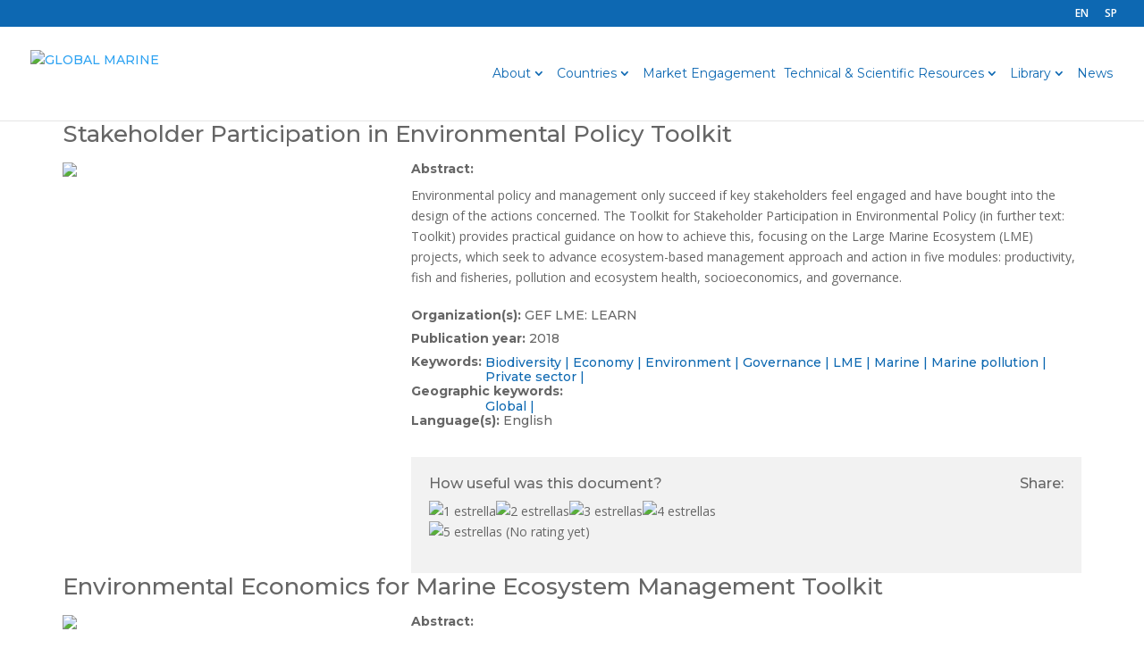

--- FILE ---
content_type: text/css
request_url: https://globalmarinecommodities.org/wp-content/plugins/reuse-builder/assets/dist/css/reuse-builder.css?ver=5.7.14
body_size: 1909
content:
@-ms-viewport {
  width: device-width;
}
html {
  -webkit-box-sizing: border-box;
  box-sizing: border-box;
  -ms-overflow-style: scrollbar;
}
*,
*::before,
*::after {
  -webkit-box-sizing: inherit;
  box-sizing: inherit;
}
.reuse-builder-container {
  position: relative;
  margin-left: auto;
  margin-right: auto;
  padding-right: 15px;
  padding-left: 15px;
}
@media (min-width: 576px) {
  .reuse-builder-container {
    padding-right: 15px;
    padding-left: 15px;
  }
}
@media (min-width: 768px) {
  .reuse-builder-container {
    padding-right: 15px;
    padding-left: 15px;
  }
}
@media (min-width: 992px) {
  .reuse-builder-container {
    padding-right: 15px;
    padding-left: 15px;
  }
}
@media (min-width: 1200px) {
  .reuse-builder-container {
    padding-right: 15px;
    padding-left: 15px;
  }
}
@media (min-width: 576px) {
  .reuse-builder-container {
    width: 540px;
    max-width: 100%;
  }
}
@media (min-width: 768px) {
  .reuse-builder-container {
    width: 720px;
    max-width: 100%;
  }
}
@media (min-width: 992px) {
  .reuse-builder-container {
    width: 960px;
    max-width: 100%;
  }
}
@media (min-width: 1200px) {
  .reuse-builder-container {
    width: 1140px;
    max-width: 100%;
  }
}
.reuse-builder-container-fluid {
  position: relative;
  margin-left: auto;
  margin-right: auto;
  padding-right: 15px;
  padding-left: 15px;
}
@media (min-width: 576px) {
  .reuse-builder-container-fluid {
    padding-right: 15px;
    padding-left: 15px;
  }
}
@media (min-width: 768px) {
  .reuse-builder-container-fluid {
    padding-right: 15px;
    padding-left: 15px;
  }
}
@media (min-width: 992px) {
  .reuse-builder-container-fluid {
    padding-right: 15px;
    padding-left: 15px;
  }
}
@media (min-width: 1200px) {
  .reuse-builder-container-fluid {
    padding-right: 15px;
    padding-left: 15px;
  }
}
.reuse-builder-row {
  display: -webkit-box;
  display: -webkit-flex;
  display: -ms-flexbox;
  display: flex;
  -webkit-flex-wrap: wrap;
  -ms-flex-wrap: wrap;
  flex-wrap: wrap;
  margin-right: -15px;
  margin-left: -15px;
}
@media (min-width: 576px) {
  .reuse-builder-row {
    margin-right: -15px;
    margin-left: -15px;
  }
}
@media (min-width: 768px) {
  .reuse-builder-row {
    margin-right: -15px;
    margin-left: -15px;
  }
}
@media (min-width: 992px) {
  .reuse-builder-row {
    margin-right: -15px;
    margin-left: -15px;
  }
}
@media (min-width: 1200px) {
  .reuse-builder-row {
    margin-right: -15px;
    margin-left: -15px;
  }
}
.reuse-builder-no-gutters {
  margin-right: 0;
  margin-left: 0;
}
.reuse-builder-no-gutters > .reuse-builder-col,
.reuse-builder-no-gutters > [class*="col-"] {
  padding-right: 0;
  padding-left: 0;
}
.reuse-builder-col-1,
.reuse-builder-col-2,
.reuse-builder-col-3,
.reuse-builder-col-4,
.reuse-builder-col-5,
.reuse-builder-col-6,
.reuse-builder-col-7,
.reuse-builder-col-8,
.reuse-builder-col-9,
.reuse-builder-col-10,
.reuse-builder-col-11,
.reuse-builder-col-12,
.reuse-builder-col,
.reuse-builder-col-sm-1,
.reuse-builder-col-sm-2,
.reuse-builder-col-sm-3,
.reuse-builder-col-sm-4,
.reuse-builder-col-sm-5,
.reuse-builder-col-sm-6,
.reuse-builder-col-sm-7,
.reuse-builder-col-sm-8,
.reuse-builder-col-sm-9,
.reuse-builder-col-sm-10,
.reuse-builder-col-sm-11,
.reuse-builder-col-sm-12,
.reuse-builder-col-sm,
.reuse-builder-col-md-1,
.reuse-builder-col-md-2,
.reuse-builder-col-md-3,
.reuse-builder-col-md-4,
.reuse-builder-col-md-5,
.reuse-builder-col-md-6,
.reuse-builder-col-md-7,
.reuse-builder-col-md-8,
.reuse-builder-col-md-9,
.reuse-builder-col-md-10,
.reuse-builder-col-md-11,
.reuse-builder-col-md-12,
.reuse-builder-col-md,
.reuse-builder-col-lg-1,
.reuse-builder-col-lg-2,
.reuse-builder-col-lg-3,
.reuse-builder-col-lg-4,
.reuse-builder-col-lg-5,
.reuse-builder-col-lg-6,
.reuse-builder-col-lg-7,
.reuse-builder-col-lg-8,
.reuse-builder-col-lg-9,
.reuse-builder-col-lg-10,
.reuse-builder-col-lg-11,
.reuse-builder-col-lg-12,
.reuse-builder-col-lg,
.reuse-builder-col-xl-1,
.reuse-builder-col-xl-2,
.reuse-builder-col-xl-3,
.reuse-builder-col-xl-4,
.reuse-builder-col-xl-5,
.reuse-builder-col-xl-6,
.reuse-builder-col-xl-7,
.reuse-builder-col-xl-8,
.reuse-builder-col-xl-9,
.reuse-builder-col-xl-10,
.reuse-builder-col-xl-11,
.reuse-builder-col-xl-12,
.reuse-builder-col-xl {
  position: relative;
  width: 100%;
  min-height: 1px;
  padding-right: 15px;
  padding-left: 15px;
}
@media (min-width: 576px) {
  .reuse-builder-col-1,
  .reuse-builder-col-2,
  .reuse-builder-col-3,
  .reuse-builder-col-4,
  .reuse-builder-col-5,
  .reuse-builder-col-6,
  .reuse-builder-col-7,
  .reuse-builder-col-8,
  .reuse-builder-col-9,
  .reuse-builder-col-10,
  .reuse-builder-col-11,
  .reuse-builder-col-12,
  .reuse-builder-col,
  .reuse-builder-col-sm-1,
  .reuse-builder-col-sm-2,
  .reuse-builder-col-sm-3,
  .reuse-builder-col-sm-4,
  .reuse-builder-col-sm-5,
  .reuse-builder-col-sm-6,
  .reuse-builder-col-sm-7,
  .reuse-builder-col-sm-8,
  .reuse-builder-col-sm-9,
  .reuse-builder-col-sm-10,
  .reuse-builder-col-sm-11,
  .reuse-builder-col-sm-12,
  .reuse-builder-col-sm,
  .reuse-builder-col-md-1,
  .reuse-builder-col-md-2,
  .reuse-builder-col-md-3,
  .reuse-builder-col-md-4,
  .reuse-builder-col-md-5,
  .reuse-builder-col-md-6,
  .reuse-builder-col-md-7,
  .reuse-builder-col-md-8,
  .reuse-builder-col-md-9,
  .reuse-builder-col-md-10,
  .reuse-builder-col-md-11,
  .reuse-builder-col-md-12,
  .reuse-builder-col-md,
  .reuse-builder-col-lg-1,
  .reuse-builder-col-lg-2,
  .reuse-builder-col-lg-3,
  .reuse-builder-col-lg-4,
  .reuse-builder-col-lg-5,
  .reuse-builder-col-lg-6,
  .reuse-builder-col-lg-7,
  .reuse-builder-col-lg-8,
  .reuse-builder-col-lg-9,
  .reuse-builder-col-lg-10,
  .reuse-builder-col-lg-11,
  .reuse-builder-col-lg-12,
  .reuse-builder-col-lg,
  .reuse-builder-col-xl-1,
  .reuse-builder-col-xl-2,
  .reuse-builder-col-xl-3,
  .reuse-builder-col-xl-4,
  .reuse-builder-col-xl-5,
  .reuse-builder-col-xl-6,
  .reuse-builder-col-xl-7,
  .reuse-builder-col-xl-8,
  .reuse-builder-col-xl-9,
  .reuse-builder-col-xl-10,
  .reuse-builder-col-xl-11,
  .reuse-builder-col-xl-12,
  .reuse-builder-col-xl {
    padding-right: 15px;
    padding-left: 15px;
  }
}
@media (min-width: 768px) {
  .reuse-builder-col-1,
  .reuse-builder-col-2,
  .reuse-builder-col-3,
  .reuse-builder-col-4,
  .reuse-builder-col-5,
  .reuse-builder-col-6,
  .reuse-builder-col-7,
  .reuse-builder-col-8,
  .reuse-builder-col-9,
  .reuse-builder-col-10,
  .reuse-builder-col-11,
  .reuse-builder-col-12,
  .reuse-builder-col,
  .reuse-builder-col-sm-1,
  .reuse-builder-col-sm-2,
  .reuse-builder-col-sm-3,
  .reuse-builder-col-sm-4,
  .reuse-builder-col-sm-5,
  .reuse-builder-col-sm-6,
  .reuse-builder-col-sm-7,
  .reuse-builder-col-sm-8,
  .reuse-builder-col-sm-9,
  .reuse-builder-col-sm-10,
  .reuse-builder-col-sm-11,
  .reuse-builder-col-sm-12,
  .reuse-builder-col-sm,
  .reuse-builder-col-md-1,
  .reuse-builder-col-md-2,
  .reuse-builder-col-md-3,
  .reuse-builder-col-md-4,
  .reuse-builder-col-md-5,
  .reuse-builder-col-md-6,
  .reuse-builder-col-md-7,
  .reuse-builder-col-md-8,
  .reuse-builder-col-md-9,
  .reuse-builder-col-md-10,
  .reuse-builder-col-md-11,
  .reuse-builder-col-md-12,
  .reuse-builder-col-md,
  .reuse-builder-col-lg-1,
  .reuse-builder-col-lg-2,
  .reuse-builder-col-lg-3,
  .reuse-builder-col-lg-4,
  .reuse-builder-col-lg-5,
  .reuse-builder-col-lg-6,
  .reuse-builder-col-lg-7,
  .reuse-builder-col-lg-8,
  .reuse-builder-col-lg-9,
  .reuse-builder-col-lg-10,
  .reuse-builder-col-lg-11,
  .reuse-builder-col-lg-12,
  .reuse-builder-col-lg,
  .reuse-builder-col-xl-1,
  .reuse-builder-col-xl-2,
  .reuse-builder-col-xl-3,
  .reuse-builder-col-xl-4,
  .reuse-builder-col-xl-5,
  .reuse-builder-col-xl-6,
  .reuse-builder-col-xl-7,
  .reuse-builder-col-xl-8,
  .reuse-builder-col-xl-9,
  .reuse-builder-col-xl-10,
  .reuse-builder-col-xl-11,
  .reuse-builder-col-xl-12,
  .reuse-builder-col-xl {
    padding-right: 15px;
    padding-left: 15px;
  }
}
@media (min-width: 992px) {
  .reuse-builder-col-1,
  .reuse-builder-col-2,
  .reuse-builder-col-3,
  .reuse-builder-col-4,
  .reuse-builder-col-5,
  .reuse-builder-col-6,
  .reuse-builder-col-7,
  .reuse-builder-col-8,
  .reuse-builder-col-9,
  .reuse-builder-col-10,
  .reuse-builder-col-11,
  .reuse-builder-col-12,
  .reuse-builder-col,
  .reuse-builder-col-sm-1,
  .reuse-builder-col-sm-2,
  .reuse-builder-col-sm-3,
  .reuse-builder-col-sm-4,
  .reuse-builder-col-sm-5,
  .reuse-builder-col-sm-6,
  .reuse-builder-col-sm-7,
  .reuse-builder-col-sm-8,
  .reuse-builder-col-sm-9,
  .reuse-builder-col-sm-10,
  .reuse-builder-col-sm-11,
  .reuse-builder-col-sm-12,
  .reuse-builder-col-sm,
  .reuse-builder-col-md-1,
  .reuse-builder-col-md-2,
  .reuse-builder-col-md-3,
  .reuse-builder-col-md-4,
  .reuse-builder-col-md-5,
  .reuse-builder-col-md-6,
  .reuse-builder-col-md-7,
  .reuse-builder-col-md-8,
  .reuse-builder-col-md-9,
  .reuse-builder-col-md-10,
  .reuse-builder-col-md-11,
  .reuse-builder-col-md-12,
  .reuse-builder-col-md,
  .reuse-builder-col-lg-1,
  .reuse-builder-col-lg-2,
  .reuse-builder-col-lg-3,
  .reuse-builder-col-lg-4,
  .reuse-builder-col-lg-5,
  .reuse-builder-col-lg-6,
  .reuse-builder-col-lg-7,
  .reuse-builder-col-lg-8,
  .reuse-builder-col-lg-9,
  .reuse-builder-col-lg-10,
  .reuse-builder-col-lg-11,
  .reuse-builder-col-lg-12,
  .reuse-builder-col-lg,
  .reuse-builder-col-xl-1,
  .reuse-builder-col-xl-2,
  .reuse-builder-col-xl-3,
  .reuse-builder-col-xl-4,
  .reuse-builder-col-xl-5,
  .reuse-builder-col-xl-6,
  .reuse-builder-col-xl-7,
  .reuse-builder-col-xl-8,
  .reuse-builder-col-xl-9,
  .reuse-builder-col-xl-10,
  .reuse-builder-col-xl-11,
  .reuse-builder-col-xl-12,
  .reuse-builder-col-xl {
    padding-right: 15px;
    padding-left: 15px;
  }
}
@media (min-width: 1200px) {
  .reuse-builder-col-1,
  .reuse-builder-col-2,
  .reuse-builder-col-3,
  .reuse-builder-col-4,
  .reuse-builder-col-5,
  .reuse-builder-col-6,
  .reuse-builder-col-7,
  .reuse-builder-col-8,
  .reuse-builder-col-9,
  .reuse-builder-col-10,
  .reuse-builder-col-11,
  .reuse-builder-col-12,
  .reuse-builder-col,
  .reuse-builder-col-sm-1,
  .reuse-builder-col-sm-2,
  .reuse-builder-col-sm-3,
  .reuse-builder-col-sm-4,
  .reuse-builder-col-sm-5,
  .reuse-builder-col-sm-6,
  .reuse-builder-col-sm-7,
  .reuse-builder-col-sm-8,
  .reuse-builder-col-sm-9,
  .reuse-builder-col-sm-10,
  .reuse-builder-col-sm-11,
  .reuse-builder-col-sm-12,
  .reuse-builder-col-sm,
  .reuse-builder-col-md-1,
  .reuse-builder-col-md-2,
  .reuse-builder-col-md-3,
  .reuse-builder-col-md-4,
  .reuse-builder-col-md-5,
  .reuse-builder-col-md-6,
  .reuse-builder-col-md-7,
  .reuse-builder-col-md-8,
  .reuse-builder-col-md-9,
  .reuse-builder-col-md-10,
  .reuse-builder-col-md-11,
  .reuse-builder-col-md-12,
  .reuse-builder-col-md,
  .reuse-builder-col-lg-1,
  .reuse-builder-col-lg-2,
  .reuse-builder-col-lg-3,
  .reuse-builder-col-lg-4,
  .reuse-builder-col-lg-5,
  .reuse-builder-col-lg-6,
  .reuse-builder-col-lg-7,
  .reuse-builder-col-lg-8,
  .reuse-builder-col-lg-9,
  .reuse-builder-col-lg-10,
  .reuse-builder-col-lg-11,
  .reuse-builder-col-lg-12,
  .reuse-builder-col-lg,
  .reuse-builder-col-xl-1,
  .reuse-builder-col-xl-2,
  .reuse-builder-col-xl-3,
  .reuse-builder-col-xl-4,
  .reuse-builder-col-xl-5,
  .reuse-builder-col-xl-6,
  .reuse-builder-col-xl-7,
  .reuse-builder-col-xl-8,
  .reuse-builder-col-xl-9,
  .reuse-builder-col-xl-10,
  .reuse-builder-col-xl-11,
  .reuse-builder-col-xl-12,
  .reuse-builder-col-xl {
    padding-right: 15px;
    padding-left: 15px;
  }
}
.reuse-builder-col {
  -webkit-flex-basis: 0;
  -ms-flex-preferred-size: 0;
  flex-basis: 0;
  -webkit-box-flex: 1;
  -webkit-flex-grow: 1;
  -ms-flex-positive: 1;
  flex-grow: 1;
  max-width: 100%;
}
.reuse-builder-col-auto {
  -webkit-box-flex: 0;
  -webkit-flex: 0 0 auto;
  -ms-flex: 0 0 auto;
  flex: 0 0 auto;
  width: auto;
}
.reuse-builder-col-1 {
  -webkit-box-flex: 0;
  -webkit-flex: 0 0 8.333333%;
  -ms-flex: 0 0 8.333333%;
  flex: 0 0 8.333333%;
  max-width: 8.333333%;
}
.reuse-builder-col-2 {
  -webkit-box-flex: 0;
  -webkit-flex: 0 0 16.666667%;
  -ms-flex: 0 0 16.666667%;
  flex: 0 0 16.666667%;
  max-width: 16.666667%;
}
.reuse-builder-col-3 {
  -webkit-box-flex: 0;
  -webkit-flex: 0 0 25%;
  -ms-flex: 0 0 25%;
  flex: 0 0 25%;
  max-width: 25%;
}
.reuse-builder-col-4 {
  -webkit-box-flex: 0;
  -webkit-flex: 0 0 33.333333%;
  -ms-flex: 0 0 33.333333%;
  flex: 0 0 33.333333%;
  max-width: 33.333333%;
}
.reuse-builder-col-5 {
  -webkit-box-flex: 0;
  -webkit-flex: 0 0 41.666667%;
  -ms-flex: 0 0 41.666667%;
  flex: 0 0 41.666667%;
  max-width: 41.666667%;
}
.reuse-builder-col-6 {
  -webkit-box-flex: 0;
  -webkit-flex: 0 0 50%;
  -ms-flex: 0 0 50%;
  flex: 0 0 50%;
  max-width: 50%;
}
.reuse-builder-col-7 {
  -webkit-box-flex: 0;
  -webkit-flex: 0 0 58.333333%;
  -ms-flex: 0 0 58.333333%;
  flex: 0 0 58.333333%;
  max-width: 58.333333%;
}
.reuse-builder-col-8 {
  -webkit-box-flex: 0;
  -webkit-flex: 0 0 66.666667%;
  -ms-flex: 0 0 66.666667%;
  flex: 0 0 66.666667%;
  max-width: 66.666667%;
}
.reuse-builder-col-9 {
  -webkit-box-flex: 0;
  -webkit-flex: 0 0 75%;
  -ms-flex: 0 0 75%;
  flex: 0 0 75%;
  max-width: 75%;
}
.reuse-builder-col-10 {
  -webkit-box-flex: 0;
  -webkit-flex: 0 0 83.333333%;
  -ms-flex: 0 0 83.333333%;
  flex: 0 0 83.333333%;
  max-width: 83.333333%;
}
.reuse-builder-col-11 {
  -webkit-box-flex: 0;
  -webkit-flex: 0 0 91.666667%;
  -ms-flex: 0 0 91.666667%;
  flex: 0 0 91.666667%;
  max-width: 91.666667%;
}
.reuse-builder-col-12 {
  -webkit-box-flex: 0;
  -webkit-flex: 0 0 100%;
  -ms-flex: 0 0 100%;
  flex: 0 0 100%;
  max-width: 100%;
}
.reuse-builder-pull-0 {
  right: auto;
}
.reuse-builder-pull-1 {
  right: 8.333333%;
}
.reuse-builder-pull-2 {
  right: 16.666667%;
}
.reuse-builder-pull-3 {
  right: 25%;
}
.reuse-builder-pull-4 {
  right: 33.333333%;
}
.reuse-builder-pull-5 {
  right: 41.666667%;
}
.reuse-builder-pull-6 {
  right: 50%;
}
.reuse-builder-pull-7 {
  right: 58.333333%;
}
.reuse-builder-pull-8 {
  right: 66.666667%;
}
.reuse-builder-pull-9 {
  right: 75%;
}
.reuse-builder-pull-10 {
  right: 83.333333%;
}
.reuse-builder-pull-11 {
  right: 91.666667%;
}
.reuse-builder-pull-12 {
  right: 100%;
}
.reuse-builder-push-0 {
  left: auto;
}
.reuse-builder-push-1 {
  left: 8.333333%;
}
.reuse-builder-push-2 {
  left: 16.666667%;
}
.reuse-builder-push-3 {
  left: 25%;
}
.reuse-builder-push-4 {
  left: 33.333333%;
}
.reuse-builder-push-5 {
  left: 41.666667%;
}
.reuse-builder-push-6 {
  left: 50%;
}
.reuse-builder-push-7 {
  left: 58.333333%;
}
.reuse-builder-push-8 {
  left: 66.666667%;
}
.reuse-builder-push-9 {
  left: 75%;
}
.reuse-builder-push-10 {
  left: 83.333333%;
}
.reuse-builder-push-11 {
  left: 91.666667%;
}
.reuse-builder-push-12 {
  left: 100%;
}
.reuse-builder-offset-1 {
  margin-left: 8.333333%;
}
.reuse-builder-offset-2 {
  margin-left: 16.666667%;
}
.reuse-builder-offset-3 {
  margin-left: 25%;
}
.reuse-builder-offset-4 {
  margin-left: 33.333333%;
}
.reuse-builder-offset-5 {
  margin-left: 41.666667%;
}
.reuse-builder-offset-6 {
  margin-left: 50%;
}
.reuse-builder-offset-7 {
  margin-left: 58.333333%;
}
.reuse-builder-offset-8 {
  margin-left: 66.666667%;
}
.reuse-builder-offset-9 {
  margin-left: 75%;
}
.reuse-builder-offset-10 {
  margin-left: 83.333333%;
}
.reuse-builder-offset-11 {
  margin-left: 91.666667%;
}
@media (min-width: 576px) {
  .reuse-builder-col-sm {
    -webkit-flex-basis: 0;
    -ms-flex-preferred-size: 0;
    flex-basis: 0;
    -webkit-box-flex: 1;
    -webkit-flex-grow: 1;
    -ms-flex-positive: 1;
    flex-grow: 1;
    max-width: 100%;
  }
  .reuse-builder-col-sm-auto {
    -webkit-box-flex: 0;
    -webkit-flex: 0 0 auto;
    -ms-flex: 0 0 auto;
    flex: 0 0 auto;
    width: auto;
  }
  .reuse-builder-col-sm-1 {
    -webkit-box-flex: 0;
    -webkit-flex: 0 0 8.333333%;
    -ms-flex: 0 0 8.333333%;
    flex: 0 0 8.333333%;
    max-width: 8.333333%;
  }
  .reuse-builder-col-sm-2 {
    -webkit-box-flex: 0;
    -webkit-flex: 0 0 16.666667%;
    -ms-flex: 0 0 16.666667%;
    flex: 0 0 16.666667%;
    max-width: 16.666667%;
  }
  .reuse-builder-col-sm-3 {
    -webkit-box-flex: 0;
    -webkit-flex: 0 0 25%;
    -ms-flex: 0 0 25%;
    flex: 0 0 25%;
    max-width: 25%;
  }
  .reuse-builder-col-sm-4 {
    -webkit-box-flex: 0;
    -webkit-flex: 0 0 33.333333%;
    -ms-flex: 0 0 33.333333%;
    flex: 0 0 33.333333%;
    max-width: 33.333333%;
  }
  .reuse-builder-col-sm-5 {
    -webkit-box-flex: 0;
    -webkit-flex: 0 0 41.666667%;
    -ms-flex: 0 0 41.666667%;
    flex: 0 0 41.666667%;
    max-width: 41.666667%;
  }
  .reuse-builder-col-sm-6 {
    -webkit-box-flex: 0;
    -webkit-flex: 0 0 50%;
    -ms-flex: 0 0 50%;
    flex: 0 0 50%;
    max-width: 50%;
  }
  .reuse-builder-col-sm-7 {
    -webkit-box-flex: 0;
    -webkit-flex: 0 0 58.333333%;
    -ms-flex: 0 0 58.333333%;
    flex: 0 0 58.333333%;
    max-width: 58.333333%;
  }
  .reuse-builder-col-sm-8 {
    -webkit-box-flex: 0;
    -webkit-flex: 0 0 66.666667%;
    -ms-flex: 0 0 66.666667%;
    flex: 0 0 66.666667%;
    max-width: 66.666667%;
  }
  .reuse-builder-col-sm-9 {
    -webkit-box-flex: 0;
    -webkit-flex: 0 0 75%;
    -ms-flex: 0 0 75%;
    flex: 0 0 75%;
    max-width: 75%;
  }
  .reuse-builder-col-sm-10 {
    -webkit-box-flex: 0;
    -webkit-flex: 0 0 83.333333%;
    -ms-flex: 0 0 83.333333%;
    flex: 0 0 83.333333%;
    max-width: 83.333333%;
  }
  .reuse-builder-col-sm-11 {
    -webkit-box-flex: 0;
    -webkit-flex: 0 0 91.666667%;
    -ms-flex: 0 0 91.666667%;
    flex: 0 0 91.666667%;
    max-width: 91.666667%;
  }
  .reuse-builder-col-sm-12 {
    -webkit-box-flex: 0;
    -webkit-flex: 0 0 100%;
    -ms-flex: 0 0 100%;
    flex: 0 0 100%;
    max-width: 100%;
  }
  .reuse-builder-pull-sm-0 {
    right: auto;
  }
  .reuse-builder-pull-sm-1 {
    right: 8.333333%;
  }
  .reuse-builder-pull-sm-2 {
    right: 16.666667%;
  }
  .reuse-builder-pull-sm-3 {
    right: 25%;
  }
  .reuse-builder-pull-sm-4 {
    right: 33.333333%;
  }
  .reuse-builder-pull-sm-5 {
    right: 41.666667%;
  }
  .reuse-builder-pull-sm-6 {
    right: 50%;
  }
  .reuse-builder-pull-sm-7 {
    right: 58.333333%;
  }
  .reuse-builder-pull-sm-8 {
    right: 66.666667%;
  }
  .reuse-builder-pull-sm-9 {
    right: 75%;
  }
  .reuse-builder-pull-sm-10 {
    right: 83.333333%;
  }
  .reuse-builder-pull-sm-11 {
    right: 91.666667%;
  }
  .reuse-builder-pull-sm-12 {
    right: 100%;
  }
  .reuse-builder-push-sm-0 {
    left: auto;
  }
  .reuse-builder-push-sm-1 {
    left: 8.333333%;
  }
  .reuse-builder-push-sm-2 {
    left: 16.666667%;
  }
  .reuse-builder-push-sm-3 {
    left: 25%;
  }
  .reuse-builder-push-sm-4 {
    left: 33.333333%;
  }
  .reuse-builder-push-sm-5 {
    left: 41.666667%;
  }
  .reuse-builder-push-sm-6 {
    left: 50%;
  }
  .reuse-builder-push-sm-7 {
    left: 58.333333%;
  }
  .reuse-builder-push-sm-8 {
    left: 66.666667%;
  }
  .reuse-builder-push-sm-9 {
    left: 75%;
  }
  .reuse-builder-push-sm-10 {
    left: 83.333333%;
  }
  .reuse-builder-push-sm-11 {
    left: 91.666667%;
  }
  .reuse-builder-push-sm-12 {
    left: 100%;
  }
  .reuse-builder-offset-sm-0 {
    margin-left: 0%;
  }
  .reuse-builder-offset-sm-1 {
    margin-left: 8.333333%;
  }
  .reuse-builder-offset-sm-2 {
    margin-left: 16.666667%;
  }
  .reuse-builder-offset-sm-3 {
    margin-left: 25%;
  }
  .reuse-builder-offset-sm-4 {
    margin-left: 33.333333%;
  }
  .reuse-builder-offset-sm-5 {
    margin-left: 41.666667%;
  }
  .reuse-builder-offset-sm-6 {
    margin-left: 50%;
  }
  .reuse-builder-offset-sm-7 {
    margin-left: 58.333333%;
  }
  .reuse-builder-offset-sm-8 {
    margin-left: 66.666667%;
  }
  .reuse-builder-offset-sm-9 {
    margin-left: 75%;
  }
  .reuse-builder-offset-sm-10 {
    margin-left: 83.333333%;
  }
  .reuse-builder-offset-sm-11 {
    margin-left: 91.666667%;
  }
}
@media (min-width: 768px) {
  .reuse-builder-col-md {
    -webkit-flex-basis: 0;
    -ms-flex-preferred-size: 0;
    flex-basis: 0;
    -webkit-box-flex: 1;
    -webkit-flex-grow: 1;
    -ms-flex-positive: 1;
    flex-grow: 1;
    max-width: 100%;
  }
  .reuse-builder-col-md-auto {
    -webkit-box-flex: 0;
    -webkit-flex: 0 0 auto;
    -ms-flex: 0 0 auto;
    flex: 0 0 auto;
    width: auto;
  }
  .reuse-builder-col-md-1 {
    -webkit-box-flex: 0;
    -webkit-flex: 0 0 8.333333%;
    -ms-flex: 0 0 8.333333%;
    flex: 0 0 8.333333%;
    max-width: 8.333333%;
  }
  .reuse-builder-col-md-2 {
    -webkit-box-flex: 0;
    -webkit-flex: 0 0 16.666667%;
    -ms-flex: 0 0 16.666667%;
    flex: 0 0 16.666667%;
    max-width: 16.666667%;
  }
  .reuse-builder-col-md-3 {
    -webkit-box-flex: 0;
    -webkit-flex: 0 0 25%;
    -ms-flex: 0 0 25%;
    flex: 0 0 25%;
    max-width: 25%;
  }
  .reuse-builder-col-md-4 {
    -webkit-box-flex: 0;
    -webkit-flex: 0 0 33.333333%;
    -ms-flex: 0 0 33.333333%;
    flex: 0 0 33.333333%;
    max-width: 33.333333%;
  }
  .reuse-builder-col-md-5 {
    -webkit-box-flex: 0;
    -webkit-flex: 0 0 41.666667%;
    -ms-flex: 0 0 41.666667%;
    flex: 0 0 41.666667%;
    max-width: 41.666667%;
  }
  .reuse-builder-col-md-6 {
    -webkit-box-flex: 0;
    -webkit-flex: 0 0 50%;
    -ms-flex: 0 0 50%;
    flex: 0 0 50%;
    max-width: 50%;
  }
  .reuse-builder-col-md-7 {
    -webkit-box-flex: 0;
    -webkit-flex: 0 0 58.333333%;
    -ms-flex: 0 0 58.333333%;
    flex: 0 0 58.333333%;
    max-width: 58.333333%;
  }
  .reuse-builder-col-md-8 {
    -webkit-box-flex: 0;
    -webkit-flex: 0 0 66.666667%;
    -ms-flex: 0 0 66.666667%;
    flex: 0 0 66.666667%;
    max-width: 66.666667%;
  }
  .reuse-builder-col-md-9 {
    -webkit-box-flex: 0;
    -webkit-flex: 0 0 75%;
    -ms-flex: 0 0 75%;
    flex: 0 0 75%;
    max-width: 75%;
  }
  .reuse-builder-col-md-10 {
    -webkit-box-flex: 0;
    -webkit-flex: 0 0 83.333333%;
    -ms-flex: 0 0 83.333333%;
    flex: 0 0 83.333333%;
    max-width: 83.333333%;
  }
  .reuse-builder-col-md-11 {
    -webkit-box-flex: 0;
    -webkit-flex: 0 0 91.666667%;
    -ms-flex: 0 0 91.666667%;
    flex: 0 0 91.666667%;
    max-width: 91.666667%;
  }
  .reuse-builder-col-md-12 {
    -webkit-box-flex: 0;
    -webkit-flex: 0 0 100%;
    -ms-flex: 0 0 100%;
    flex: 0 0 100%;
    max-width: 100%;
  }
  .reuse-builder-pull-md-0 {
    right: auto;
  }
  .reuse-builder-pull-md-1 {
    right: 8.333333%;
  }
  .reuse-builder-pull-md-2 {
    right: 16.666667%;
  }
  .reuse-builder-pull-md-3 {
    right: 25%;
  }
  .reuse-builder-pull-md-4 {
    right: 33.333333%;
  }
  .reuse-builder-pull-md-5 {
    right: 41.666667%;
  }
  .reuse-builder-pull-md-6 {
    right: 50%;
  }
  .reuse-builder-pull-md-7 {
    right: 58.333333%;
  }
  .reuse-builder-pull-md-8 {
    right: 66.666667%;
  }
  .reuse-builder-pull-md-9 {
    right: 75%;
  }
  .reuse-builder-pull-md-10 {
    right: 83.333333%;
  }
  .reuse-builder-pull-md-11 {
    right: 91.666667%;
  }
  .reuse-builder-pull-md-12 {
    right: 100%;
  }
  .reuse-builder-push-md-0 {
    left: auto;
  }
  .reuse-builder-push-md-1 {
    left: 8.333333%;
  }
  .reuse-builder-push-md-2 {
    left: 16.666667%;
  }
  .reuse-builder-push-md-3 {
    left: 25%;
  }
  .reuse-builder-push-md-4 {
    left: 33.333333%;
  }
  .reuse-builder-push-md-5 {
    left: 41.666667%;
  }
  .reuse-builder-push-md-6 {
    left: 50%;
  }
  .reuse-builder-push-md-7 {
    left: 58.333333%;
  }
  .reuse-builder-push-md-8 {
    left: 66.666667%;
  }
  .reuse-builder-push-md-9 {
    left: 75%;
  }
  .reuse-builder-push-md-10 {
    left: 83.333333%;
  }
  .reuse-builder-push-md-11 {
    left: 91.666667%;
  }
  .reuse-builder-push-md-12 {
    left: 100%;
  }
  .reuse-builder-offset-md-0 {
    margin-left: 0%;
  }
  .reuse-builder-offset-md-1 {
    margin-left: 8.333333%;
  }
  .reuse-builder-offset-md-2 {
    margin-left: 16.666667%;
  }
  .reuse-builder-offset-md-3 {
    margin-left: 25%;
  }
  .reuse-builder-offset-md-4 {
    margin-left: 33.333333%;
  }
  .reuse-builder-offset-md-5 {
    margin-left: 41.666667%;
  }
  .reuse-builder-offset-md-6 {
    margin-left: 50%;
  }
  .reuse-builder-offset-md-7 {
    margin-left: 58.333333%;
  }
  .reuse-builder-offset-md-8 {
    margin-left: 66.666667%;
  }
  .reuse-builder-offset-md-9 {
    margin-left: 75%;
  }
  .reuse-builder-offset-md-10 {
    margin-left: 83.333333%;
  }
  .reuse-builder-offset-md-11 {
    margin-left: 91.666667%;
  }
}
@media (min-width: 992px) {
  .reuse-builder-col-lg {
    -webkit-flex-basis: 0;
    -ms-flex-preferred-size: 0;
    flex-basis: 0;
    -webkit-box-flex: 1;
    -webkit-flex-grow: 1;
    -ms-flex-positive: 1;
    flex-grow: 1;
    max-width: 100%;
  }
  .reuse-builder-col-lg-auto {
    -webkit-box-flex: 0;
    -webkit-flex: 0 0 auto;
    -ms-flex: 0 0 auto;
    flex: 0 0 auto;
    width: auto;
  }
  .reuse-builder-col-lg-1 {
    -webkit-box-flex: 0;
    -webkit-flex: 0 0 8.333333%;
    -ms-flex: 0 0 8.333333%;
    flex: 0 0 8.333333%;
    max-width: 8.333333%;
  }
  .reuse-builder-col-lg-2 {
    -webkit-box-flex: 0;
    -webkit-flex: 0 0 16.666667%;
    -ms-flex: 0 0 16.666667%;
    flex: 0 0 16.666667%;
    max-width: 16.666667%;
  }
  .reuse-builder-col-lg-3 {
    -webkit-box-flex: 0;
    -webkit-flex: 0 0 25%;
    -ms-flex: 0 0 25%;
    flex: 0 0 25%;
    max-width: 25%;
  }
  .reuse-builder-col-lg-4 {
    -webkit-box-flex: 0;
    -webkit-flex: 0 0 33.333333%;
    -ms-flex: 0 0 33.333333%;
    flex: 0 0 33.333333%;
    max-width: 33.333333%;
  }
  .reuse-builder-col-lg-5 {
    -webkit-box-flex: 0;
    -webkit-flex: 0 0 41.666667%;
    -ms-flex: 0 0 41.666667%;
    flex: 0 0 41.666667%;
    max-width: 41.666667%;
  }
  .reuse-builder-col-lg-6 {
    -webkit-box-flex: 0;
    -webkit-flex: 0 0 50%;
    -ms-flex: 0 0 50%;
    flex: 0 0 50%;
    max-width: 50%;
  }
  .reuse-builder-col-lg-7 {
    -webkit-box-flex: 0;
    -webkit-flex: 0 0 58.333333%;
    -ms-flex: 0 0 58.333333%;
    flex: 0 0 58.333333%;
    max-width: 58.333333%;
  }
  .reuse-builder-col-lg-8 {
    -webkit-box-flex: 0;
    -webkit-flex: 0 0 66.666667%;
    -ms-flex: 0 0 66.666667%;
    flex: 0 0 66.666667%;
    max-width: 66.666667%;
  }
  .reuse-builder-col-lg-9 {
    -webkit-box-flex: 0;
    -webkit-flex: 0 0 75%;
    -ms-flex: 0 0 75%;
    flex: 0 0 75%;
    max-width: 75%;
  }
  .reuse-builder-col-lg-10 {
    -webkit-box-flex: 0;
    -webkit-flex: 0 0 83.333333%;
    -ms-flex: 0 0 83.333333%;
    flex: 0 0 83.333333%;
    max-width: 83.333333%;
  }
  .reuse-builder-col-lg-11 {
    -webkit-box-flex: 0;
    -webkit-flex: 0 0 91.666667%;
    -ms-flex: 0 0 91.666667%;
    flex: 0 0 91.666667%;
    max-width: 91.666667%;
  }
  .reuse-builder-col-lg-12 {
    -webkit-box-flex: 0;
    -webkit-flex: 0 0 100%;
    -ms-flex: 0 0 100%;
    flex: 0 0 100%;
    max-width: 100%;
  }
  .reuse-builder-pull-lg-0 {
    right: auto;
  }
  .reuse-builder-pull-lg-1 {
    right: 8.333333%;
  }
  .reuse-builder-pull-lg-2 {
    right: 16.666667%;
  }
  .reuse-builder-pull-lg-3 {
    right: 25%;
  }
  .reuse-builder-pull-lg-4 {
    right: 33.333333%;
  }
  .reuse-builder-pull-lg-5 {
    right: 41.666667%;
  }
  .reuse-builder-pull-lg-6 {
    right: 50%;
  }
  .reuse-builder-pull-lg-7 {
    right: 58.333333%;
  }
  .reuse-builder-pull-lg-8 {
    right: 66.666667%;
  }
  .reuse-builder-pull-lg-9 {
    right: 75%;
  }
  .reuse-builder-pull-lg-10 {
    right: 83.333333%;
  }
  .reuse-builder-pull-lg-11 {
    right: 91.666667%;
  }
  .reuse-builder-pull-lg-12 {
    right: 100%;
  }
  .reuse-builder-push-lg-0 {
    left: auto;
  }
  .reuse-builder-push-lg-1 {
    left: 8.333333%;
  }
  .reuse-builder-push-lg-2 {
    left: 16.666667%;
  }
  .reuse-builder-push-lg-3 {
    left: 25%;
  }
  .reuse-builder-push-lg-4 {
    left: 33.333333%;
  }
  .reuse-builder-push-lg-5 {
    left: 41.666667%;
  }
  .reuse-builder-push-lg-6 {
    left: 50%;
  }
  .reuse-builder-push-lg-7 {
    left: 58.333333%;
  }
  .reuse-builder-push-lg-8 {
    left: 66.666667%;
  }
  .reuse-builder-push-lg-9 {
    left: 75%;
  }
  .reuse-builder-push-lg-10 {
    left: 83.333333%;
  }
  .reuse-builder-push-lg-11 {
    left: 91.666667%;
  }
  .reuse-builder-push-lg-12 {
    left: 100%;
  }
  .reuse-builder-offset-lg-0 {
    margin-left: 0%;
  }
  .reuse-builder-offset-lg-1 {
    margin-left: 8.333333%;
  }
  .reuse-builder-offset-lg-2 {
    margin-left: 16.666667%;
  }
  .reuse-builder-offset-lg-3 {
    margin-left: 25%;
  }
  .reuse-builder-offset-lg-4 {
    margin-left: 33.333333%;
  }
  .reuse-builder-offset-lg-5 {
    margin-left: 41.666667%;
  }
  .reuse-builder-offset-lg-6 {
    margin-left: 50%;
  }
  .reuse-builder-offset-lg-7 {
    margin-left: 58.333333%;
  }
  .reuse-builder-offset-lg-8 {
    margin-left: 66.666667%;
  }
  .reuse-builder-offset-lg-9 {
    margin-left: 75%;
  }
  .reuse-builder-offset-lg-10 {
    margin-left: 83.333333%;
  }
  .reuse-builder-offset-lg-11 {
    margin-left: 91.666667%;
  }
}
@media (min-width: 1200px) {
  .reuse-builder-col-xl {
    -webkit-flex-basis: 0;
    -ms-flex-preferred-size: 0;
    flex-basis: 0;
    -webkit-box-flex: 1;
    -webkit-flex-grow: 1;
    -ms-flex-positive: 1;
    flex-grow: 1;
    max-width: 100%;
  }
  .reuse-builder-col-xl-auto {
    -webkit-box-flex: 0;
    -webkit-flex: 0 0 auto;
    -ms-flex: 0 0 auto;
    flex: 0 0 auto;
    width: auto;
  }
  .reuse-builder-col-xl-1 {
    -webkit-box-flex: 0;
    -webkit-flex: 0 0 8.333333%;
    -ms-flex: 0 0 8.333333%;
    flex: 0 0 8.333333%;
    max-width: 8.333333%;
  }
  .reuse-builder-col-xl-2 {
    -webkit-box-flex: 0;
    -webkit-flex: 0 0 16.666667%;
    -ms-flex: 0 0 16.666667%;
    flex: 0 0 16.666667%;
    max-width: 16.666667%;
  }
  .reuse-builder-col-xl-3 {
    -webkit-box-flex: 0;
    -webkit-flex: 0 0 25%;
    -ms-flex: 0 0 25%;
    flex: 0 0 25%;
    max-width: 25%;
  }
  .reuse-builder-col-xl-4 {
    -webkit-box-flex: 0;
    -webkit-flex: 0 0 33.333333%;
    -ms-flex: 0 0 33.333333%;
    flex: 0 0 33.333333%;
    max-width: 33.333333%;
  }
  .reuse-builder-col-xl-5 {
    -webkit-box-flex: 0;
    -webkit-flex: 0 0 41.666667%;
    -ms-flex: 0 0 41.666667%;
    flex: 0 0 41.666667%;
    max-width: 41.666667%;
  }
  .reuse-builder-col-xl-6 {
    -webkit-box-flex: 0;
    -webkit-flex: 0 0 50%;
    -ms-flex: 0 0 50%;
    flex: 0 0 50%;
    max-width: 50%;
  }
  .reuse-builder-col-xl-7 {
    -webkit-box-flex: 0;
    -webkit-flex: 0 0 58.333333%;
    -ms-flex: 0 0 58.333333%;
    flex: 0 0 58.333333%;
    max-width: 58.333333%;
  }
  .reuse-builder-col-xl-8 {
    -webkit-box-flex: 0;
    -webkit-flex: 0 0 66.666667%;
    -ms-flex: 0 0 66.666667%;
    flex: 0 0 66.666667%;
    max-width: 66.666667%;
  }
  .reuse-builder-col-xl-9 {
    -webkit-box-flex: 0;
    -webkit-flex: 0 0 75%;
    -ms-flex: 0 0 75%;
    flex: 0 0 75%;
    max-width: 75%;
  }
  .reuse-builder-col-xl-10 {
    -webkit-box-flex: 0;
    -webkit-flex: 0 0 83.333333%;
    -ms-flex: 0 0 83.333333%;
    flex: 0 0 83.333333%;
    max-width: 83.333333%;
  }
  .reuse-builder-col-xl-11 {
    -webkit-box-flex: 0;
    -webkit-flex: 0 0 91.666667%;
    -ms-flex: 0 0 91.666667%;
    flex: 0 0 91.666667%;
    max-width: 91.666667%;
  }
  .reuse-builder-col-xl-12 {
    -webkit-box-flex: 0;
    -webkit-flex: 0 0 100%;
    -ms-flex: 0 0 100%;
    flex: 0 0 100%;
    max-width: 100%;
  }
  .reuse-builder-pull-xl-0 {
    right: auto;
  }
  .reuse-builder-pull-xl-1 {
    right: 8.333333%;
  }
  .reuse-builder-pull-xl-2 {
    right: 16.666667%;
  }
  .reuse-builder-pull-xl-3 {
    right: 25%;
  }
  .reuse-builder-pull-xl-4 {
    right: 33.333333%;
  }
  .reuse-builder-pull-xl-5 {
    right: 41.666667%;
  }
  .reuse-builder-pull-xl-6 {
    right: 50%;
  }
  .reuse-builder-pull-xl-7 {
    right: 58.333333%;
  }
  .reuse-builder-pull-xl-8 {
    right: 66.666667%;
  }
  .reuse-builder-pull-xl-9 {
    right: 75%;
  }
  .reuse-builder-pull-xl-10 {
    right: 83.333333%;
  }
  .reuse-builder-pull-xl-11 {
    right: 91.666667%;
  }
  .reuse-builder-pull-xl-12 {
    right: 100%;
  }
  .reuse-builder-push-xl-0 {
    left: auto;
  }
  .reuse-builder-push-xl-1 {
    left: 8.333333%;
  }
  .reuse-builder-push-xl-2 {
    left: 16.666667%;
  }
  .reuse-builder-push-xl-3 {
    left: 25%;
  }
  .reuse-builder-push-xl-4 {
    left: 33.333333%;
  }
  .reuse-builder-push-xl-5 {
    left: 41.666667%;
  }
  .reuse-builder-push-xl-6 {
    left: 50%;
  }
  .reuse-builder-push-xl-7 {
    left: 58.333333%;
  }
  .reuse-builder-push-xl-8 {
    left: 66.666667%;
  }
  .reuse-builder-push-xl-9 {
    left: 75%;
  }
  .reuse-builder-push-xl-10 {
    left: 83.333333%;
  }
  .reuse-builder-push-xl-11 {
    left: 91.666667%;
  }
  .reuse-builder-push-xl-12 {
    left: 100%;
  }
  .reuse-builder-offset-xl-0 {
    margin-left: 0%;
  }
  .reuse-builder-offset-xl-1 {
    margin-left: 8.333333%;
  }
  .reuse-builder-offset-xl-2 {
    margin-left: 16.666667%;
  }
  .reuse-builder-offset-xl-3 {
    margin-left: 25%;
  }
  .reuse-builder-offset-xl-4 {
    margin-left: 33.333333%;
  }
  .reuse-builder-offset-xl-5 {
    margin-left: 41.666667%;
  }
  .reuse-builder-offset-xl-6 {
    margin-left: 50%;
  }
  .reuse-builder-offset-xl-7 {
    margin-left: 58.333333%;
  }
  .reuse-builder-offset-xl-8 {
    margin-left: 66.666667%;
  }
  .reuse-builder-offset-xl-9 {
    margin-left: 75%;
  }
  .reuse-builder-offset-xl-10 {
    margin-left: 83.333333%;
  }
  .reuse-builder-offset-xl-11 {
    margin-left: 91.666667%;
  }
}
/*# sourceMappingURL=bootstrap-grid.css.map */


--- FILE ---
content_type: text/css
request_url: https://globalmarinecommodities.org/wp-content/plugins/divi-toolbox/cache/cmg_dtb-style-6010874.css?ver=5.7.14
body_size: 3197
content:
body{font-weight:400}body.et_pb_button_helper_class .et_pb_button{font-weight:500}#footer-info{letter-spacing:0;text-transform:none;font-variant:normal}.pulse,.grow,.shrink,.buzz,.move_down,.move_up{transform:perspective(1px) translateZ(0);transition:all .3s ease-in-out!important}.jello:hover{animation:jello .9s both}.wobble:hover{animation:wobble .82s cubic-bezier(.36,.07,.19,.97) both}.heartbeat:hover{animation:heartbeat 1.5s ease-in-out infinite both}.pulse:hover{animation:pulse 1s ease-in-out infinite both}.grow:hover{transform:scale(1.1)}.shrink:hover{transform:scale(.9)}.move_up:hover{transform:translateY(-8px)}.move_down:hover{transform:translateY(8px)}@keyframes jello{0%,100%{transform:scale3d(1,1,1)}30%{transform:scale3d(1.25,.75,1)}40%{transform:scale3d(.75,1.25,1)}50%{transform:scale3d(1.15,.85,1)}65%{transform:scale3d(.95,1.05,1)}75%{transform:scale3d(1.05,.95,1)}}@keyframes wobble{16.65%{transform:translateX(5px)}33.3%{transform:translateX(-4px)}49.95%{transform:translateX(3px)}66.6%{transform:translateX(-2px)}83.25%{transform:translateX(1px)}100%{transform:translateX(0)}}@keyframes heartbeat{from{transform:scale(1);transform-origin:center center;animation-timing-function:ease-out}10%{transform:scale(.91);animation-timing-function:ease-in}17%{transform:scale(.98);animation-timing-function:ease-out}33%{transform:scale(.87);animation-timing-function:ease-in}45%{transform:scale(1);animation-timing-function:ease-out}}@keyframes pulse{25%{transform:scale(1.1)}75%{transform:scale(.9)}}.et-social-flickr a.icon:before{content:'\e0a6'}.et-social-dribble a.icon:before{content:'\e09b'}.et-social-icon a.move_up:hover{transform:translateY(-2px)}.et-social-icon a.move_down:hover{transform:translateY(2px)}.toolbox_menu4 #top-menu>li>a{transition:none!important}.toolbox_menu4 #top-menu>li>a>span{transition:all .3s ease-in-out;padding:10px 12px;margin:-12px;border-radius:3px;background:transparent;display:inline-block}.toolbox_menu4 #top-menu>li>a:hover>span{background:rgba(71,159,216,.11)}.toolbox_menu4 #top-menu>li.menu-item-has-children>a>span{padding-right:25px;margin-right:-25px}.toolbox_menu4 #top-menu>li.menu-item-has-children>a:first-child:after{right:4px}.nav li li ul{top:0}.nav li ul,#et-secondary-nav li ul{border-top:none;padding:0;box-shadow:none;box-shadow:0 -5px 40px rgba(50,50,50,.17);background:transparent;border-radius:0}.nav li ul li,#et-secondary-nav li ul li{background:#fff}#top-menu li ul li:first-child>a,#et-secondary-nav li ul li:first-child>a,#top-menu li ul li:first-child,#et-secondary-nav li ul li:first-child{border-radius:0}#top-menu li ul li:last-child>a,#et-secondary-nav li ul li:last-child>a,#top-menu li ul li:last-child,#et-secondary-nav li ul li:last-child{border-radius:0}#top-menu li li,#et-secondary-nav li li{padding:0;display:block}.et-fixed-header #top-menu li li a,#top-menu li li a,#et-secondary-nav li li a{padding:8px 15px 8px 20px;position:relative;transition:all .3s ease-in-out;display:block;width:100%;text-transform:none;font-variant:normal;letter-spacing:0;font-size:12px;font-weight:400;color:#0d68b2!important;background:#fff!important}#top-menu li li a:hover,#et-secondary-nav li li a:hover{padding-left:25px;background:rgba(71,159,216,.2)!important;color:#0d68b2!important;opacity:1}#et-secondary-nav li ul li{text-align:left}#et-secondary-nav li .menu-item-has-children>a:first-child:after{right:.2em;left:auto}#et-secondary-nav li li a{padding:13px}#et-secondary-nav li li a:hover{padding-left:18px}@media (min-width:981px){#top-menu>li>.sub-menu:after{content:'';display:block;position:absolute;left:20px;top:-20px;width:0;height:0;border-top:10px solid transparent;border-right:10px solid transparent;border-left:10px solid transparent;z-index:1;border-bottom:10px #fff solid}#et-secondary-nav>li>.sub-menu:after{content:'';display:block;position:absolute;right:20px;top:-10px;width:0;height:0;border-top:5px solid transparent;border-right:5px solid transparent;border-left:5px solid transparent;z-index:1;border-bottom:5px #fff solid}}.hamburger_menu_icon{position:relative;display:block;width:1.275rem!important;height:1.275rem;box-sizing:content-box;cursor:pointer;padding:.25rem;clear:both;z-index:9999}.hamburger_menu_icon div{background:#479fd8;width:100%;height:.125rem;margin:.25rem auto;border-radius:10px;transition:.3s cubic-bezier(.28,.55,.385,1.65);transition-timing-function:cubic-bezier(.28,.55,.385,1.65);transform-origin:center}.hamburger_menu_icon div:before,.hamburger_menu_icon div:after{transition:.3s cubic-bezier(.28,.55,.385,1.65);transition-timing-function:cubic-bezier(.28,.55,.385,1.65)}.hamburger_menu_icon.hamburger_menu_icon-toggled div{width:100%;animation-duration:.6s;animation-timing-function:cubic-bezier(.28,.55,.385,1.65)}.hamburger_menu_icon.hamburger_menu_icon-toggled div:after,.hamburger_menu_icon.hamburger_menu_icon-toggled div:before{width:100%}.hamburger_menu_icon.hamburger_menu_icon-toggled div:first-child{transform:translateY(.375rem) rotate(45deg)}.hamburger_menu_icon.hamburger_menu_icon-toggled div:not(:first-child):not(:last-child){opacity:0}.hamburger_menu_icon.hamburger_menu_icon-toggled div:last-child{transform:translateY(-.375rem) rotate(-45deg)}.custom_hamburger_icon .mobile_menu_bar:before,.custom_hamburger_icon .mobile_menu_bar:after{display:none}@media only screen and (min-width:981px) and (max-width:980px){#logo,.logo_container,#main-header,.container{transition:all .4s ease-in-out}#et_mobile_nav_menu{display:none!important}#top-menu,nav#top-menu-nav{display:block}#et-secondary-nav,#et-secondary-menu,#et-info .et-social-icons{display:inline-block!important}#et-info{padding-top:0}#top-header .container{padding-top:.75em}.et_fixed_nav #page-container #main-header,.et_fixed_nav #page-container #top-header{position:fixed}.et_hide_primary_logo #main-header:not(.et-fixed-header) .centered-inline-logo-wrap,.et_hide_fixed_logo #main-header.et-fixed-header .centered-inline-logo-wrap,.et_header_style_centered.et_hide_primary_logo #main-header:not(.et-fixed-header) .logo_container,.et_header_style_centered.et_hide_fixed_logo #main-header.et-fixed-header .logo_container,.et_header_style_split.et_hide_primary_logo #main-header:not(.et-fixed-header) .logo_container,.et_header_style_split.et_hide_fixed_logo #main-header.et-fixed-header .logo_container{height:0;padding:0;opacity:0}.et_header_style_left #logo{max-width:100%;max-height:90%}.et_header_style_left #et-top-navigation,.et_header_style_split #et-top-navigation{padding:45px 0 0 0}.et_header_style_left #et-top-navigation nav>ul>li>a{padding-bottom:45px}.et_header_style_left .et-fixed-header #et-top-navigation nav>ul>li>a{padding-bottom:45px}.et_header_style_left .et-fixed-header #et-top-navigation{padding:45px 0 0 0}#et_top_search{float:right;margin:-10px 0 0 22px}.et_hide_primary_logo #main-header:not(.et-fixed-header) .logo_container,.et_hide_fixed_logo #main-header.et-fixed-header .logo_container{height:0;opacity:0;transition:all .4s ease-in-out}}@media (min-width:981px) and (max-width:980px){.dtb_mobile #main-header #et_top_search{margin-right:0!important}}@media (max-width:980px){.et_header_style_centered #et-top-navigation .et-social-icons{display:none}.et_header_style_centered .et_mobile_menu,.et_header_style_split .et_mobile_menu{top:90px}.et_header_style_centered header#main-header .logo_container,.et_header_style_split header#main-header .logo_container{max-height:none}.hamburger_menu_icon{transform:scale(1.5)}.hamburger_menu_icon div{background:#0d68b2}.hamburger_menu_icon:hover div{background:#a0c74c}.opened .hamburger_menu_icon div{background:#a0c74c}.opened .hamburger_menu_icon:hover div{background:#0d68b2}.dtb_mobile #main-header{padding:0}.dtb_mobile #main-header .logo_container,.et_header_style_centered.dtb_mobile header#main-header .logo_container{position:relative;text-align:left;z-index:2;height:90px!important;max-width:calc(100% - 30px)}.dtb_mobile #main-header .logo_container,.et_header_style_centered.dtb_mobile.dtb_woo header#main-header .logo_container{max-width:calc(100% - 60px)}.dtb_mobile #main-header .select_page{display:none}.dtb_mobile #main-header .mobile_nav{background:transparent}.dtb_mobile #main-header #et_mobile_nav_menu,.et_header_style_centered.dtb_mobile #main-header #et_mobile_nav_menu{height:0;margin-top:0;display:flex;align-items:center;position:static!important}.dtb_mobile #main-header #logo{max-height:100%!important;max-width:calc(100% - 30px)}.dtb_mobile.dtb_woo #main-header #logo{max-width:calc(100% - 60px)}.dtb_mobile #main-header #et-top-navigation{padding:0!important;position:static!important}.dtb_mobile #main-header .mobile_menu_bar,.et_header_style_centered.dtb_mobile #main-header .mobile_menu_bar{top:29px;top:35px;padding:0;right:0;position:absolute;z-index:10001}.et_header_style_centered header#main-header .logo_container .custom_hamburger_icon.dtb_mobile #main-header .mobile_menu_bar{top:33px}.dtb_mobile #main-header .et_menu_container{width:100%;padding:0 10px}.dtb_mobile #main-header .mobile_menu_bar{right:10px!important}.dtb_mobile #main-header .mobile_menu_bar{right:20px!important}.dtb_mobile #main-header,.dtb_mobile #main-header.et-fixed-header{background:#fff;box-shadow:none!important}body:not(.custom-hamburger-icon) .mobile_menu_bar{transform:scale(1.5);top:29px}body:not(.custom-hamburger-icon) .mobile_menu_bar:before{transform:scale(1.5);color:#0d68b2;transition:all .3s ease-in-out}body:not(.custom-hamburger-icon) .mobile_menu_bar:hover:before{color:#a0c74c}body:not(.custom-hamburger-icon) .opened .mobile_menu_bar:before{color:#a0c74c;content:'\4d'}body:not(.custom-hamburger-icon) .opened .mobile_menu_bar:hover:before{color:#0d68b2}.dtb_mobile #main-header .et_mobile_menu{box-shadow:2px 10px 35px rgba(0,0,0,.1)!important;box-shadow:none!important;background:#0d68b2;border-top:none;padding:0;left:10%;width:80%}.dtb_mobile .et_mobile_menu li a{border-bottom-color:rgba(255,255,255,.25);font-size:15px;color:#fff;font-weight:400;padding-top:15px;padding-bottom:15px;line-height:1;text-transform:none;font-variant:normal;letter-spacing:0}.dtb_mobile .et_mobile_menu li.menu-item-has-children>a{background:#0d68b2}.dtb_mobile .et_mobile_menu li a:hover{background:#a0c74c;color:#0d68b2;opacity:1}.dtb_mobile.et_header_style_split .et_mobile_menu{line-height:23px}}#main-header #mobile_menu.et_mobile_menu .menu-item-has-children{position:relative}#main-header #mobile_menu.et_mobile_menu .menu-item-has-children>a{font-weight:600}#main-header #mobile_menu.et_mobile_menu .sub-menu-toggle{position:absolute;background-color:rgba(71,159,216,.27);color:#fff;z-index:1;width:36px;height:36px;line-height:36px;border-radius:50%;top:7px;right:4px;cursor:pointer;text-align:center}#main-header #mobile_menu.et_mobile_menu .sub-menu-toggle.popped{background-color:#a0c74c;color:#fff}#main-header #mobile_menu.et_mobile_menu .sub-menu-toggle::before{color:;font-family:"ETmodules"!important;font-weight:normal;-webkit-font-smoothing:antialiased;-moz-osx-font-smoothing:grayscale;line-height:36px;font-size:24px;text-transform:none;speak:none;content:'\33'}#main-header #mobile_menu.et_mobile_menu .sub-menu-toggle.popped::before{content:'\32'}#main-header #mobile_menu.et_mobile_menu .sub-menu-toggle~ul.sub-menu{display:none!important;padding-left:0}#main-header #mobile_menu.et_mobile_menu .sub-menu-toggle.popped~ul.sub-menu{display:block!important;background-color:rgba(71,159,216,.47)}#main-header #mobile_menu.et_mobile_menu li li{padding-left:0}#main-header #mobile_menu.et_mobile_menu li a{padding-left:20px;padding-right:20px}#main-header #mobile_menu.et_mobile_menu li li a{padding-left:40px;padding-right:20px}#main-header #mobile_menu.et_mobile_menu li li li a{padding-left:60px;padding-right:20px}#main-header #mobile_menu.et_mobile_menu .menu-item-has-children .sub-menu-toggle+a{padding-right:44px}#main-header #mobile_menu.et_mobile_menu .menu-item-has-children>a:hover{opacity:1}#top-menu-nav #top-menu>li>a{font-weight:400!important;text-transform:none;font-variant:normal}#top-menu-nav #top-menu>li>a:hover{opacity:1;color:#0d68b2!important}#main-header.et-fixed-header #top-menu-nav #top-menu>li>a:hover{color:#0d68b2!important}#main-header{box-shadow:none!important;box-shadow:0 1px 0 rgba(0,0,0,.1)!important}#page-container #main-header.et-fixed-header{box-shadow:none!important;box-shadow:0 0 7px rgba(0,0,0,.1)!important}#top-header{box-shadow:none}#et-info-email,#et-info-phone,.et-cart-info span,#et-secondary-nav>li>a{font-weight:600;letter-spacing:0;text-transform:none;font-variant:normal}#et-info a,#et-secondary-menu>ul>li>a{color:#fff;position:relative}#et-info a:hover,#et-secondary-menu>ul>li>a:hover{opacity:1;color:#fff}#et-info a:after,#et-secondary-menu>ul:not(.et-social-icons)>li>a:before{content:'';display:block;position:absolute;top:-.8em;bottom:0;right:-.75em;left:-.75em;transition:all .3s ease-in-out;z-index:-1}#et-info a:after{bottom:-.65em}#et-info a:hover:after,#et-secondary-menu>ul>li>a:hover:before{background:#a0c74c}#main-content .container:before{display:none}#content-area h4.widgettitle{font-size:18px;color:#0d68b2;letter-spacing:0;text-transform:none;font-variant:normal;font-weight:600}#content-area h4.widgettitle:after{content:'';display:block;margin:10px 0;width:190px;height:1px;background:rgba(71,159,216,.46);border-radius:0}#content-area .et_pb_widget{margin-bottom:40px}#content-area .et_pb_widget a{color:#595959;transition:all .3s ease-in-out}#content-area .et_pb_widget a:hover{color:#a0c74c}.dtb_no_sidebar #left-area{padding-right:0;padding-left:0}.dtb_no_sidebar #sidebar{display:none}.dtb_archives .et_pb_post .entry-title{font-weight:400;font-size:26px!important;letter-spacing:0;text-transform:none;font-variant:normal;color:#0d68b2}.dtb_archives .et_pb_post .dtb-post-content,.dtb_archives .et_pb_post p:not(.post-meta){font-weight:500;font-size:14px;letter-spacing:0;text-transform:none;font-variant:normal;color:#666}.dtb_archives .et_pb_post .dtb-read-more{display:inline-block;margin-top:8px;line-height:1.1;font-weight:600;font-size:12px;letter-spacing:0;text-transform:none;font-variant:normal;color:#fff;padding:8px 9.6px;border-radius:3px;border-style:solid;border-width:0;border-color:#00B5CF;background:#BDC8D5;transition:all .3s ease-in-out}.dtb_archives .et_pb_post .dtb-read-more:hover{color:#fff;border-color:#00B5CF;background:#BDC8D5}.dtb_archives .et_pb_post .entry-featured-image-url{margin-bottom:0}.dtb_archives .et_pb_post .entry-featured-image-url:after{display:block;position:absolute;content:'';top:0;left:0;right:0;bottom:0;background:rgba(0,0,0,.3);transition:all .3s ease-in-out;opacity:1}.dtb_archives .et_pb_post:hover .entry-featured-image-url:after{opacity:0}.dtb_archives .et_pb_post .entry-featured-image-url:after{opacity:0}.dtb_archives .et_pb_post:hover .entry-featured-image-url:after{opacity:1}.dtb_archives .et_pb_post .dtb-post-wrap{border-radius:0;background:#fff;padding:25px;box-shadow:2px 12px 30px rgba(0,0,0,.05)}h1,.et_pb_post h1,body h1{font-weight:500;letter-spacing:0;line-height:1.2;text-transform:none;font-variant:normal;color:#666}h2,.et_pb_post h2,body h2{font-weight:500;letter-spacing:0;line-height:1.2;text-transform:none;font-variant:normal;color:#666}h3,.et_pb_post h3,body h3{font-weight:500;letter-spacing:0;line-height:1.2;text-transform:none;font-variant:normal;color:#666}h4,.et_pb_post h4,body h4{font-weight:500;letter-spacing:0;line-height:1.2;text-transform:none;font-variant:normal;color:#666}h5,.et_pb_post h5,body h5{font-weight:500;letter-spacing:0;line-height:1.2;text-transform:none;font-variant:normal;color:#666}h6,.et_pb_post h6,body h6{font-weight:500;letter-spacing:0;line-height:1.2;text-transform:none;font-variant:normal;color:#666}@media (max-width:980px){.et_pb_row.reverse-columns-mobile{display:flex!important;flex-direction:column-reverse!important}.et_pb_row.reverse-columns-mobile .et_pb_column:last-child,.et_pb_row.reverse-columns-mobile .et_pb_column.et-last-child{margin-bottom:30px}.et_pb_row.reverse-columns-mobile .et_pb_column:first-child{margin-bottom:0;z-index:10}.et_pb_row .et_pb_module.module-center-mobile{margin-left:auto!important;margin-right:auto!important}.et_pb_module.txt-center-mobile{text-align:center}.btn-center-mobile .et_pb_button_module_wrapper{text-align:center}}.vertical-align{display:flex;flex-direction:column;justify-content:center}.full-height{min-height:100vh;height:100vh}body.et_pb_button_helper_class .et_pb_button.dtb-button{;font-weight:500;font-size:15px;letter-spacing:1px;text-transform:none;font-variant:normal;color:#fff!important;background:#BDC8D5!important;border-radius:5px;border-width:2px;border-color:#BDC8D5!important;display:inline-block}body.et_pb_button_helper_class .et_pb_button.dtb-button:hover{letter-spacing:0;color:#fff!important;background:#21C9E2!important;border-radius:5px;border-color:#21C9E2!important}body.et_pb_button_helper_class .et_pb_button.dtb-button:after{color:#fff!important;font-size:24px;content:'5'}body.et_pb_button_helper_class .et_pb_button.dtb-button:hover:after{color:#fff!important}body.et_pb_button_helper_class .et_pb_button.dtb-button{padding:.3em 1em!important}body.et_pb_button_helper_class .et_pb_button.dtb-button:hover{padding:.3em 2em .3em .7em!important}body.et_pb_button_helper_class .et_pb_button.dtb-button:after{left:auto!important;opacity:0!important;display:inline-block!important;line-height:1em!important}body.et_pb_button_helper_class .et_pb_button.dtb-button:hover:after{left:auto!important;opacity:1!important;margin-left:0!important}.dtb_layout_placeholder{height:150px;display:flex;align-items:center;justify-content:center;background:#ccc;color:white}.dtb_layout_placeholder>h3{color:white}div[class^=count-]{display:inline-block}

--- FILE ---
content_type: text/css
request_url: https://globalmarinecommodities.org/wp-content/et-cache/global/et-divi-customizer-global-17666160802634.min.css
body_size: 1688
content:
a[href^=tel]{color:inherit;text-decoration:none}.et_pb_scroll_top.et-pb-icon.et-visible,.et_pb_scroll_top.et-hidden{background:#a0c74c;color:#fff;border:15px solid #a0c74c;border-radius:40px 1px 1px 1px}.et_pb_scroll_top.et-pb-icon{border-radius:0px;bottom:20px;right:20px;transition:all 0.3s}.et_pb_scroll_top.et-pb-icon:hover{background:#479fd8;border-color:#479fd8;color:#fff;-webkit-transform:scale(1.2,1.2);transform:scale(1.2,1.2);border-radius:40px 1px 1px 1px}.et_pb_scroll_top:before{content:"\36";border-radius:40px 1px 1px 1px}.escalar{transition:all 0.2s}.escalar:hover{transform:scale(1.1,1.1);z-index:1000}.escalar2{transition:all 0.3s}.escalar2:hover{transform:scale(1.1,1.1);box-shadow:0 0px 60px rgba(71,159,216,0.3)}.sube{transition:all 0.3s}.sube:hover{transform:translateY(-15px)}.gris-color{filter:grayscale(100%)}.gris-color:hover{filter:grayscale(0%)}#top-menu li{padding-right:20px!important}#top-menu li a{border-bottom:1px solid #fff;margin-left:0px;margin-right:0px}#top-menu li li a{line-height:16px;border-bottom:1px solid rgba(71,159,216,0.2)}@media only screen and (min-width:981px){.et_pb_svg_logo #logo{height:80%!important}}@media only screen and (min-width:981px) and (max-width:1346px){.et_pb_svg_logo #logo{height:50%!important}#top-menu li{padding-right:5px!important}}@media only screen and (min-width:981px) and (max-width:1130px){#top-menu li{padding-right:5px!important;font-size:11px!important}}.btn-testimonios{width:100%;height:70px}.btn-testimonios:hover{}body #page-container .et_pb_button_0{padding:20px}.more-link{margin-top:20px;padding:10px 15px;;background:#a0c74c;color:#fff;border-radius:3px}.more-link:hover{background:#479fd8;color:#fff}.et_pb_blog_grid .et_pb_post p:not(.post-meta){margin-bottom:30px}.fijo{position:fixed;top:347px;right:245px;width:100%}.fijo+.content{padding-top:104px}#boton_top{display:none!important}@media only screen and (max-width:480px){.page-id-1494 .custom-row .et_pb_column.et_pb_column_1_4{margin-right:2.5%;width:25%!important}}.mdp-liker-box{width:60%!important;position:absolute!important;z-index:99999!important;margin-top:-160px!important;display:none}a.big-button{background-color:#0D68B1!important;color:#fff!important;font-size:1rem;border-radius:0!important;margin-top:150px;margin-left:15%}.onp-sl-friendly-giant .onp-sl-first-group{background-color:transparent!important}.onp-sl-friendly-giant .onp-sl-outer-wrap{background-color:transparent!important}.onp-sl-friendly-giant{background-color:transparent!important;box-shadow:none!important}.espacio-descarga{background-color:#F2F2F2!important;margin:0px!important;padding:0px!important;box-shadow:rgba(0,0,0,.18) 0 0 5px;max-height:400px!important}.espacio-descarga .onp-sl .onp-sl-group{padding:35px 30px;margin-left:-10%}.category-library .et_pb_section{padding:5px!important}.category-library .mdp-liker-box{display:block!important}.eapps-social-share-buttons-inner{display:inline-block;margin-top:40px}.et_pb_row.et_pb_row_0.fila-texto{width:100%!important;background-color:#0D68B1!important;padding:0px 0px 10px 0px!important;margin-bottom:40px!important}.et_pb_row.et_pb_row_0.fila-texto h4{color:#fff!important}.onp-sl-friendly-giant .onp-sl-subscription .onp-sl-button,.onp-sl-friendly-giant .onp-sl-subscription .onp-sl-button:disabled{background-color:#A0C74C!important;color:#fff!important}.onp-sl-friendly-giant .onp-sl-button{border-bottom:2px solid rgba(0,0,0,.07)!important}.onp-sl-friendly-giant .onp-sl-subscription .onp-sl-button:hover{color:#846b0f;background-color:#ffdb4d;box-shadow:0 0 12px 7px rgba(161,199,76,.25)}.rq-page-content .reuse-builder-col-md-8{text-align:justify}#estrellas{position:relative;float:left;width:50%}#redes{position:relative;float:right;width:50%}#puntuar{background-color:#F2F2F2;height:130px;padding:20px}.espacio-descarga a.big-button{background-color:#A0C74C!important}.espacio-descarga a.big-button:hover{background-color:#479FD8!important}.reuse-builder-taxonomy-terms a::after{content:" | "}.reuse-builder-taxonomy-terms a:last-child{content:""!important}.reuse-builder-taxonomy{position:relative;float:right;text-align:left;width:89%;margin-top:-1.2%}.reuse-builder-taxonomy-terms a{color:#0D68B1!important}.reuse-builder-taxonomy-terms a:hover{color:#A0C74C!important}.rq-page-content h2{color:#0D68B1}.rq-page-content h2:hover{color:#A0C74C}#library-search{margin-top:-20px}.geographic .reuse-builder-taxonomy{width:79%}.publications_search_block{background-color:#479FD8!important}.publications_search_block h3{color:#fff!important}.publications_search_block label span{color:#fff!important}.publications_list_grid{margin-top:-50px}@media only screen and (max-width:480px){.geographic .reuse-builder-taxonomy{width:95%!important}.reuse-builder-taxonomy{width:95%!important}.espacio-descarga{max-height:550px!important}.post-ratings img{width:20px!important}#puntuar{height:170px;padding:20px;margin-bottom:30px}}#carrusel_publicaciones .et_pb_fh_carousel_item.et_pb_media_alignment_center.et_pb_bg_layout_light{background-size:100%;height:318px}#carrusel_publicaciones .owl-carousel .owl-dots.disabled,.owl-carousel .owl-nav.disabled{display:block}#carrusel_publicaciones .et_pb_fh_post_carousel_title a{height:350px!important;display:inline-block;font-size:1px;width:100%;position:static}#seccion_veideo_home{margin-top:-57px}#noticias_home{margin-top:-20px}.dd__multi .dd__selected .dd__selectedItem{background-color:#0067B3!important}.carousel-slider .carousel-slider__item img{max-width:80%!important}.reactiveDate{display:none}.publications_search_block{max-height:900px;height:auto!important;min-height:680px!important}#btn_img_id.et_pb_button.et_pb_button_0.btn_img_svg:hover,#btn_img_id_ec.et_pb_button.et_pb_button_1.btn_img_svg:hover,#btn_img_id_in.et_pb_button.et_pb_button_2.btn_img_svg:hover,#btn_img_id_fi.et_pb_button.et_pb_button_3.btn_img_svg:hover{background:transparent!important;color:#0d68b2!important}.separador_vid{height:50px}.et_pb_button.et_pb_custom_button_icon.et_pb_button_4.video_inicio.et_pb_bg_layout_dark.pum-trigger:hover{background:transparent!important;color:#1768B1!important}.elem_noticias .post-content{display:none}.elem_noticias .entry-title{height:110px}.columna_footer_1 .et_pb_module_header::before,.columna_footer_2 .et_pb_module_header::before{content:'';display:block;background:url(https://globalmarinecommodities.org/wp-content/uploads/2020/04/user.svg);width:20px;height:20px;float:left;margin-right:10px;background-position:center top;background-repeat:no-repeat;background-size:cover}.columna_footer_1 .et_pb_blurb_description p:last-child::before,.columna_footer_2 .et_pb_blurb_description p:last-child::before{content:'';display:block;background:url(https://globalmarinecommodities.org/wp-content/uploads/2020/04/mail.svg);width:20px;height:16px;float:left;margin-right:13px;background-position:center top;background-size:cover;background-repeat:no-repeat}.columna_footer_1 .et_pb_blurb_description p:first-child,.columna_footer_2 .et_pb_blurb_description p:first-child{margin-left:32px}.columna_footer_1 .et_pb_blurb_description p:last-child a,.columna_footer_2 .et_pb_blurb_description p:last-child a{color:#fff;text-decoration:none}.columna_footer_1 .et_pb_blurb_description p:last-child a:hover,.columna_footer_2 .et_pb_blurb_description p:last-child a:hover{color:#a0c74c!important}.rq-page-content{width:65%;margin:auto;margin-top:60px;margin-bottom:60px}#btn_img_id.et_pb_button.et_pb_button_0.btn_img_svg,#btn_img_id_ec.et_pb_button.et_pb_button_1.btn_img_svg,#btn_img_id_in.et_pb_button.et_pb_button_2.btn_img_svg,#btn_img_id_fi.et_pb_button.et_pb_button_3.btn_img_svg{background:transparent!important}